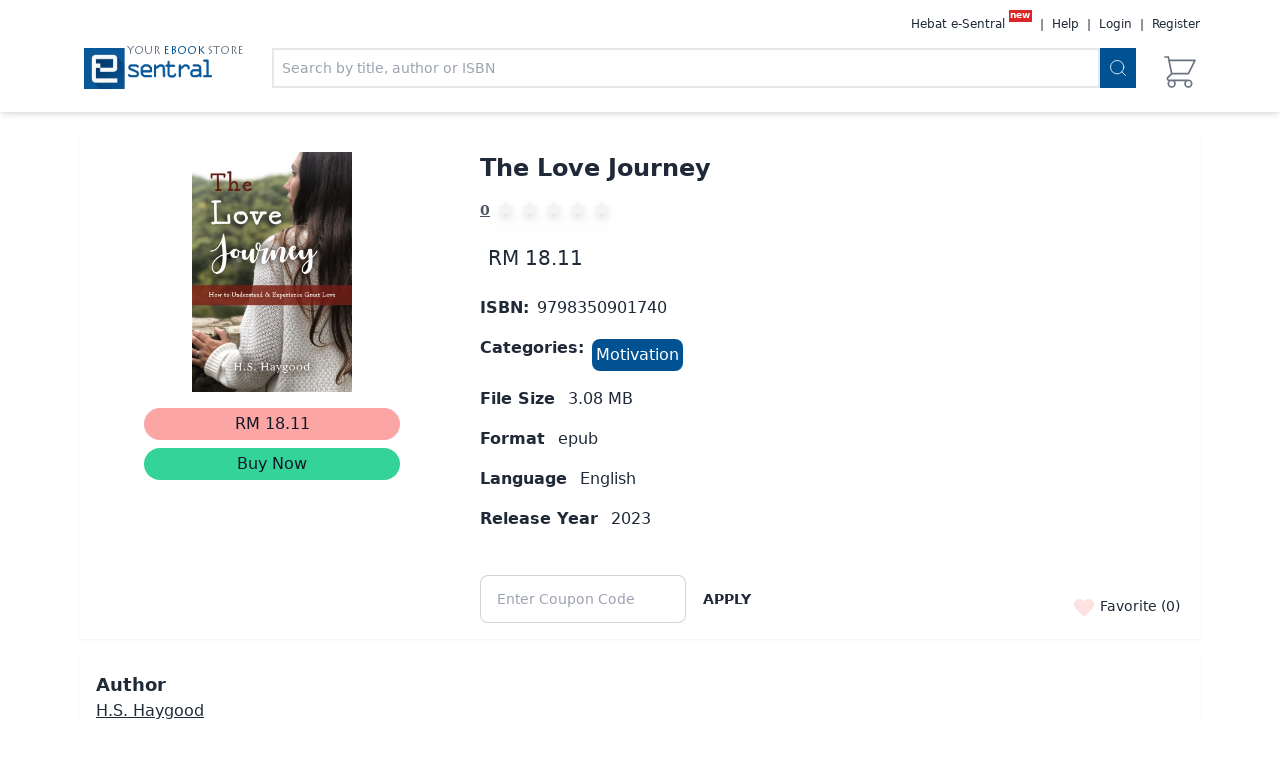

--- FILE ---
content_type: application/javascript; charset=UTF-8
request_url: https://www.e-sentral.com/_next/static/chunks/pages/p/shelf/%5Bslug%5D-16ed1cb8f579624a.js
body_size: 2688
content:
(self.webpackChunk_N_E=self.webpackChunk_N_E||[]).push([[9929],{1425:function(e,s,l){(window.__NEXT_P=window.__NEXT_P||[]).push(["/p/shelf/[slug]",function(){return l(7335)}])},9372:function(e,s,l){"use strict";var n=l(6042),a=l(9396),c=l(5893),i=l(1664),t=l.n(i),r=l(5675),o=l.n(r),d=l(5725),u=l.n(d),m=l(2369),h=l(6066);l(8322),l(8745);s.Z=function(e){var s=e.slider;return(0,c.jsx)(c.Fragment,{children:(0,c.jsx)(m.Z,{className:"mt-4",children:(0,c.jsx)(h.Z,(0,a.Z)((0,n.Z)({},{dots:!0,fade:!0,lazyload:!0,infinite:!0,speed:500,slidesToShow:1,swipeToSlide:!0,autoplay:!0,autoplaySpeed:4e3,cssEase:"linear",arrows:!1}),{children:s.map((function(e){return(0,c.jsx)("div",{children:(0,c.jsx)(t(),{href:e.url,children:(0,c.jsx)("div",{className:"w-full h-64",children:(0,c.jsx)(o(),{src:"https://"+u().images.domains[0]+"/"+e.full_banner_url,alt:"slider ".concat(e.full_banner_url),layout:"fill",objectFit:"contain",objectPosition:"center top",quality:100,loading:"lazy",unoptimized:!0})},e.id)})},e.id)}))}))})})}},5725:function(e,s,l){"use strict";Object.defineProperty(s,"__esModule",{value:!0});var n=l(932).Z,a=l(2401).Z;e.exports={images:{domains:["e-sentral-images.fra1.cdn.digitaloceanspaces.com"]},webpack:function(e){return e.module.rules.push({test:/\.svg$/,use:["@svgr/webpack"]}),e},redirects:function(){return n((function(){return a(this,(function(e){return[2,[{source:"/search/byid/:book_id/:title",destination:"/book/info/:book_id/:title",permanent:!0},{source:"/search/byid/:book_id",destination:"/book/info/:book_id",permanent:!0},{source:"/api/country_procedure/set_default_store/MY",destination:"/",permanent:!1},{source:"/subscribe",destination:"/hebat",permanent:!0}]]}))}))()},output:"standalone"}},7335:function(e,s,l){"use strict";l.r(s),l.d(s,{__N_SSP:function(){return w},default:function(){return k}});var n=l(6042),a=l(9396),c=l(5893),i=l(7294),t=(l(8633),l(1664)),r=l.n(t),o=l(9583),d=l(8533),u=l(5725),m=l.n(u),h=l(2369),p=l(6307),x=l(9372),f=l(7568);var j=l(655),g=l(5987),b=l(6737),v=l(804),N=l(895),_=l(5357);function y(e){var s,l=e.shelf,n=e.pubslug,a=(0,i.useState)([]),t=a[0],u=a[1],m=(0,i.useRef)(null),h=(0,N.Z)(m);return(0,i.useEffect)((0,f.Z)((function(){var e,s;return(0,j.__generator)(this,(function(a){switch(a.label){case 0:return h?0!=t.length?[3,2]:[4,(0,d.Z)().get("site/pub_shelf_book8/".concat(n,"/").concat(l.slug))]:[3,2];case 1:e=a.sent(),s=e.data,u(s),a.label=2;case 2:return[2]}}))})),[h]),(0,c.jsx)("div",{children:(0,c.jsxs)("div",{className:"mt-8 md:p-4 bg-white shadow-md   ".concat(""),ref:m,children:[(0,c.jsxs)(b.Z,{className:"flex justify-between",children:[l.name,(0,c.jsx)("span",{className:"bg-es-primary text-white p-1 text-sm rounded-t-lg",children:(0,c.jsx)(r(),{href:"/pubshelf/".concat(n,"/").concat(l.slug),children:(0,c.jsxs)("a",{href:"/pubshelf/".concat(n,"/").concat(l.slug),children:[(0,c.jsx)(o.U41,{className:"inline"}),"  More"]})})})]}),(0,c.jsx)("div",{className:"overflow-scroll ",children:(0,c.jsx)(v.Z,{className:"scroll-container",children:(0,c.jsx)("div",{className:"cursor-grab whitespace-nowrap",children:void 0!==("undefined"===typeof t?"undefined":(s=t,s&&s.constructor===Symbol?"symbol":typeof s))&&t.length>0?t.map((function(e){return(0,c.jsx)(g.Z,{className:"w-40 sm:w-48 md:52 inline-block ",book:e,parentComponentId:l.slug,parentComponentType:"pub-shelf"},e.book_id)})):(0,c.jsx)("div",{className:"flex",children:(0,c.jsx)(_.Z,{})})})})})]},l.slug)})}var w=!0;function k(e){var s,l,i,t,d,u=e.id,f=e.pub_info.name,j="https://"+m().images.domains[0]+"/",g=e.logo?j+e.logo:"/images/avatar.png",b=e.about?e.about:f+" have not updated their profile yet. Stay tuned",v="/p/"+u+"?page=1",N="/p/about/"+u,_="/p/promo/"+u,w="/p/shelf/"+u,k=(null===(s=e.socmed)||void 0===s?void 0:s.fb_url)&&void 0!==e.socmed.fb_url?e.socmed.fb_url:"",Z=(null===(l=e.socmed)||void 0===l?void 0:l.twt_url)&&void 0!==e.socmed.twt_url?e.socmed.twt_url:"",S=(null===(i=e.socmed)||void 0===i?void 0:i.ins_url)&&void 0!==e.socmed.ins_url?e.socmed.ins_url:"",M=(null===(t=e.socmed)||void 0===t?void 0:t.yt_url)&&void 0!==e.socmed.yt_url?e.socmed.yt_url:"",E=(null===(d=e.socmed)||void 0===d?void 0:d.tt_url)&&void 0!==e.socmed.tt_url?e.socmed.tt_url:"",P=void 0!==e.bannerurl&&""!=e.bannerurl?"/pubshelf/"+e.pub_info.pub_slug+"/"+e.bannerurl:"#",T=e.bckimg?j+e.bckimg:"/images/profile_sample_background.jpg",C=e.pub_shelf,z="text-md md:text-lg w-24 sm:w-28 font-medium";return(0,c.jsx)("div",{children:(0,c.jsxs)(p.Z,(0,a.Z)((0,n.Z)({},e),{children:[(0,c.jsx)(r(),{href:P,children:(0,c.jsx)("div",{className:"h-40 overflow-hidden cursor-pointer",style:{backgroundImage:"url('"+T+"')",backgroundSize:"cover"}})}),(0,c.jsxs)("div",{className:"bg-white",children:[(0,c.jsxs)(h.Z,{children:[(0,c.jsxs)("div",{className:"grid grid-cols-2 lg:grid-cols-5 gap-2 lg:gap-4 lg:h-20",children:[(0,c.jsx)("div",{className:"col-span-2 lg:col-span-1",children:(0,c.jsx)("img",{src:g,alt:"profile image",className:"h-32 w-32 border-4 border-white rounded-full -mt-16 mx-auto"})}),(0,c.jsx)("div",{className:"col-span-4",children:(0,c.jsx)("div",{className:"text-center lg:text-left lg:pt-4",children:(0,c.jsx)("label",{className:"text-3xl font-bold",children:f})})})]}),(0,c.jsxs)("div",{className:"grid grid-cols-2 lg:grid-cols-6 gap-2 lg:gap-4 lg:h-20",children:[(0,c.jsx)("div",{className:"col-span-4",children:(0,c.jsxs)("div",{className:"text-center py-2 lg:py-4 md:text-left",children:[(0,c.jsx)("label",{className:"profileMenu active text-center ".concat("active"),children:(0,c.jsx)(r(),{href:w,children:(0,c.jsx)("a",{href:"#",className:"".concat(z," ").concat("active"),children:"Shelf"})})}),(0,c.jsx)("label",{className:"profileMenu text-center",children:(0,c.jsx)(r(),{href:v,children:(0,c.jsx)("a",{href:"#",className:"".concat(z," ").concat("text-gray-500"),children:"All Books"})})}),(0,c.jsx)("label",{className:"profileMenu active text-center ".concat("md:hidden"),children:(0,c.jsx)(r(),{href:N,children:(0,c.jsx)("a",{href:"#",className:"".concat(z," ").concat("text-gray-500"),children:"About"})})}),(0,c.jsx)("label",{className:"profileMenu active text-center ".concat("md:hidden"),children:(0,c.jsx)(r(),{href:_,children:(0,c.jsx)("a",{href:"#",className:"".concat(z," ").concat("text-gray-500"),children:"Promo"})})})]})}),(0,c.jsx)("div",{className:"col-span-2",children:(0,c.jsx)("div",{className:"text-center py-2 lg:py-4",children:(0,c.jsx)("label",{className:"hidden profileMenu active md:block",children:(0,c.jsx)("a",{href:"#",className:"active ".concat(z),children:"About"})})})})]})]}),(0,c.jsx)(h.Z,{children:(0,c.jsxs)("div",{className:"lg:grid lg:grid-cols-6 lg:gap-6",children:[(0,c.jsx)("div",{className:"pt-5 lg:mt-0 lg:col-span-4",children:C.map((function(s,l){return(0,c.jsx)(y,{shelf:s,pubslug:e.pub_info.pub_slug},s.slug)}))}),(0,c.jsxs)("div",{className:"hidden col-span-2 md:block",children:[(0,c.jsx)("div",{className:"text-center py-2 lg:py-4",children:(0,c.jsx)("p",{className:"text-justify p-2",children:b})}),k||Z||S?(0,c.jsxs)("div",{className:"text-center py-2 mt-5 lg:py-4",children:[(0,c.jsx)("h4",{className:"profileMenu active p-2 ",children:"Follow me on"}),(0,c.jsxs)("p",{className:"p-2",children:[(0,c.jsx)("a",{href:k,children:(0,c.jsx)(o.Am9,{className:"m-1 w-7 h-7",style:{display:"inline-block"}})}),(0,c.jsx)("a",{href:Z,children:(0,c.jsx)(o.fWC,{className:"m-1 w-7 h-7",style:{display:"inline-block"}})}),(0,c.jsx)("a",{href:S,children:(0,c.jsx)(o.Zf_,{className:"m-1 w-7 h-7",style:{display:"inline-block"}})}),(0,c.jsx)("a",{href:M,children:(0,c.jsx)(o.V2E,{className:"m-1 w-7 h-7",style:{display:"inline-block"}})}),(0,c.jsx)("a",{href:E,children:(0,c.jsx)(o.nTm,{className:"m-1 w-7 h-7",style:{display:"inline-block"}})})]})]}):"",(0,c.jsx)("div",{className:"py-2 mt-5 lg:py-4",children:(0,c.jsxs)("div",{className:"text-center py-2 lg:py-4",children:[(0,c.jsx)("label",{className:"hidden profileMenu active md:block",children:(0,c.jsx)("a",{href:"#",className:"active ".concat(z),children:"Promotion"})}),e.esSlider?(0,c.jsx)(x.Z,{slider:e.esSlider}):(0,c.jsx)("div",{className:"mt-10 text-center",children:"There are no promotion at the moment"})]})})]})]})})]})]}))})}}},function(e){e.O(0,[5445,1664,5675,2325,2654,6713,6307,8255,9774,2888,179],(function(){return s=1425,e(e.s=s);var s}));var s=e.O();_N_E=s}]);

--- FILE ---
content_type: application/javascript; charset=UTF-8
request_url: https://www.e-sentral.com/_next/static/chunks/pages/cart-a41f9d8991695353.js
body_size: 2853
content:
(self.webpackChunk_N_E=self.webpackChunk_N_E||[]).push([[9190],{3737:function(e,t,s){"use strict";var n,r,i=s(7294);function l(){return l=Object.assign?Object.assign.bind():function(e){for(var t=1;t<arguments.length;t++){var s=arguments[t];for(var n in s)Object.prototype.hasOwnProperty.call(s,n)&&(e[n]=s[n])}return e},l.apply(this,arguments)}t.Z=function(e){return i.createElement("svg",l({xmlns:"http://www.w3.org/2000/svg",viewBox:"0 0 11.5 12.3"},e),n||(n=i.createElement("path",{d:"M-.3.2h12v12h-12V.2z",fill:"none"})),r||(r=i.createElement("path",{d:"M1.7 6.2h1.5c.6 0 1 .4 1 1v2.5c0 .6-.4 1-1 1H1.7c-.6 0-1-.4-1-1V6.2c0-2.8 2.2-5 5-5s5 2.2 5 5v3.5c0 .6-.4 1-1 1H8.2c-.6 0-1-.4-1-1V7.2c0-.6.4-1 1-1h1.5c0-2.2-1.8-4-4-4s-4 1.8-4 4z",fill:"#fff"})))}},7671:function(e,t,s){(window.__NEXT_P=window.__NEXT_P||[]).push(["/cart",function(){return s(8682)}])},8682:function(e,t,s){"use strict";s.r(t),s.d(t,{__N_SSP:function(){return y},default:function(){return k}});var n=s(7568),r=s(6042),i=s(9396),l=s(828),c=s(655),a=s(5893),o=s(9008),d=s.n(o),x=s(7294),u=s(2369),h=s(6307),m=s(1664),p=s.n(m),b=s(9583),g=s(1163),f=s(8633),v=s(3737),j=s(7559),N=s(9011),y=!0;function k(e){var t=(0,l.Z)((0,f.kP)(),1)[0],s=(0,g.useRouter)(),o=(0,j.Z)(),m=o.selectAll,y=o.removeItem,k=o.syncPrices,w=o.selectItem,_=o.emptyCart,C=o.addFreeBookToLibrary,E=o.selectedItems,P=o.cartItems,Z=o.totalPrice,F=o.totalSaved,S=o.allSelected,R=(0,x.useState)(!1),X=R[0],O=R[1];(0,x.useEffect)((function(){var e=P.filter((function(e){var t;return e.free_book||0===(null===(t=e.price)||void 0===t?void 0:t.retail)}));O(e.length>0)}),[P]),(0,x.useEffect)((0,n.Z)((function(){return(0,c.__generator)(this,(function(e){switch(e.label){case 0:return[4,k()];case 1:return e.sent(),[2]}}))})),[]);var z=function(){var e=(0,n.Z)((function(e){return(0,c.__generator)(this,(function(t){switch(t.label){case 0:return[4,C(e)];case 1:return t.sent()&&alert('"'.concat(e.title,'" has been added to your library!')),[2]}}))}));return function(t){return e.apply(this,arguments)}}();return(0,a.jsxs)("div",{children:[(0,a.jsx)(d(),{children:(0,a.jsx)("title",{children:"E-Sentral Ebook Portal | Cart "})}),(0,a.jsx)(h.Z,(0,i.Z)((0,r.Z)({},e),{children:(0,a.jsx)(u.Z,{children:(0,a.jsxs)("div",{className:"mt-8 p-4 bg-white relative",children:[(0,a.jsx)("h3",{children:"Your Shopping Cart"}),X&&(0,a.jsx)("div",{className:"mb-4 p-3 bg-yellow-100 border border-yellow-400 rounded-lg",children:(0,a.jsxs)("p",{className:"text-yellow-800 text-sm",children:[(0,a.jsx)("strong",{children:"Note:"})," Your cart contains free books. Please add them to your library or remove them before checkout."]})}),(0,a.jsxs)("div",{className:"p-2 grid grid-cols-7 sm:grid-cols-10 gap-2 sm:gap-0 w-auto ",children:[(0,a.jsx)("div",{className:"col-span-1",children:(0,a.jsx)("input",{type:"checkbox",checked:S,onChange:function(){return m()}})}),(0,a.jsx)("div",{className:"col-span-1",children:"Item"}),(0,a.jsx)("div",{className:"col-span-3 sm:col-span-4",children:"Details"}),(0,a.jsx)("div",{className:"col-span-1 sm:col-span-2",children:"Price"}),(0,a.jsxs)("div",{className:"col-span-1 sm:col-span-2",children:[(0,a.jsx)("span",{className:"hidden sm:block",children:"Actions"}),(0,a.jsxs)("button",{onClick:function(){return _()},className:"bg-gray-400 inline-block p-1 rounded-lg text-xs text-gray-100 ",children:[(0,a.jsx)(b.Xm5,{className:"inline"})," Empty Cart"]})]})]}),P.map((function(e){var s,n,r,i=e.free_book||0===(null===(s=e.price)||void 0===s?void 0:s.retail);return(0,a.jsxs)("div",{className:"grid grid-cols-7 sm:grid-cols-10 my-4 p-2 hover:bg-gray-100 gap-2 sm:gap-0 ".concat(i?"bg-green-50 border border-green-200":""),children:[(0,a.jsx)("div",{className:"col-span-1",children:(0,a.jsx)("input",{checked:e.selected,type:"checkbox",onChange:function(){return w(e)},disabled:i})}),(0,a.jsxs)("div",{className:"col-span-1 ".concat("audio"==e.type?"relative":""),children:["audio"==e.type&&(0,a.jsx)("div",{className:"absolute z-10 bg-es-primary rounded-full w-5 h-5 p-1 text-xs -top-2 -left-2 flex text-white font-bold",children:(0,a.jsx)(v.Z,{className:"m-auto"})}),(0,a.jsx)("img",{className:"h-16",src:e.cover.small,alt:e.title})]}),(0,a.jsxs)("div",{className:"col-span-3 sm:col-span-4",children:[(0,a.jsx)(p(),{href:"/book/info/".concat(e.book_id),className:"z-10",children:(0,a.jsx)("a",{href:"/book/info/".concat(e.book_id),children:e.title})}),i&&(0,a.jsx)("div",{className:"text-green-600 text-xs font-semibold mt-1 bg-green-100 inline-block px-2 py-1 rounded",children:"FREE - No Payment Needed"}),(null===(n=e.price)||void 0===n?void 0:n.discountDetails)&&(0,a.jsxs)("div",{className:"text-success text-xs",children:[null===(r=e.price)||void 0===r?void 0:r.discountDetails.description," applied!"]}),t&&e.owned?(0,a.jsx)(a.Fragment,{children:(0,a.jsxs)("div",{className:" w-auto rounded-lg bg-yellow-200 py-1 px-2 text-xs",children:["You have purchased this title. Want to buy as  ",(0,a.jsx)("b",{children:(0,a.jsx)("i",{children:"Gift"})})," ?"]})}):""]}),(0,a.jsxs)("div",{className:"col-span-1 sm:col-span-2 relative",children:[e.price.original-e.price.retail>0&&(0,a.jsx)("div",{className:"line-through text-xs absolute -top-2 -left-3 text-red-300",children:e.price.original}),e.price.retail,e.price.original-e.price.retail>0&&(0,a.jsxs)("div",{className:"text-xs text-blue-500",children:["RM ",parseFloat(e.price.original-e.price.retail).toFixed(2)," Saved"]})]}),(0,a.jsx)("div",{className:"col-span-1 sm:col-span-2",children:i?(0,a.jsxs)("div",{className:"flex flex-col gap-1",children:[(0,a.jsx)("button",{onClick:function(){return z(e)},className:"bg-green-500 p-1 rounded-lg text-xs text-white hover:bg-green-600 hidden sm:block whitespace-nowrap",children:"Add to Library"}),(0,a.jsxs)("button",{onClick:function(){return y(e)},className:"bg-gray-400 p-1 rounded-lg text-xs text-gray-100 hover:bg-gray-500 hidden sm:block",children:[(0,a.jsx)(b.Xm5,{className:"inline"})," Remove"]}),(0,a.jsxs)("div",{className:"flex gap-2 sm:hidden",children:[(0,a.jsx)("button",{onClick:function(){return z(e)},className:"bg-green-500 p-1 rounded text-xs text-white flex-1",children:"Add"}),(0,a.jsx)(b.Xm5,{onClick:function(){return y(e)},className:"text-red-400 text-md cursor-pointer hover:text-red-600"})]})]}):(0,a.jsxs)(a.Fragment,{children:[(0,a.jsxs)("button",{onClick:function(){return y(e)},className:"bg-red-400 p-1 rounded-lg text-xs text-gray-100 hidden sm:block",children:[(0,a.jsx)(b.Xm5,{className:"inline"})," Remove"]}),(0,a.jsx)(b.Xm5,{onClick:function(){return y(e)},className:"text-red-400 text-md sm:hidden m-auto cursor-pointer hover:text-red-600"})]})})]},e.book_id)})),(0,a.jsxs)("div",{className:"sticky  z-20 object-contain  left-0 right-0  bottom-0 container w-auto -mx-4 py-4 px-11 bg-white   ",style:{boxShadow:"#bfbfbf82 0px -16px 14px -13px"},children:[(0,a.jsxs)("div",{className:"flex justify-between",children:[(0,a.jsxs)("div",{children:[(0,a.jsx)("input",{type:"checkbox",name:"select-all",checked:S,onChange:function(){return m()}}),(0,a.jsxs)("label",{htmlFor:"select-all",children:[" Select all (",P.length,") "]})]}),(0,a.jsxs)("div",{className:"flex flex-col space-y-2",children:[(0,a.jsxs)("div",{className:"text-center",children:["Total (",E.length," ",E.length>1?"items":"item","):",(0,a.jsx)("br",{className:"sm:hidden"}),(0,a.jsxs)("div",{className:"text-center mt-1 text-lg text-green-500 text-bg-gradient-to-r from-blue-500 font-bold inline ml-1 ",children:["RM  ",parseFloat(Z).toFixed(2),F>0&&(0,a.jsxs)("div",{className:"text-xs text-blue-500",children:["Total Saved RM ",parseFloat(F).toFixed(2)]})]})]}),(0,a.jsx)("button",{className:"ml-8 whitespace-nowrap inline-flex items-center justify-center px-4 py-2 border border-transparent rounded-md shadow-sm text-base font-medium text-white ".concat(X?"bg-gray-400 cursor-not-allowed":"bg-indigo-600 hover:bg-indigo-700"),onClick:function(){return function(){if(0!==E.length){if(!X)return t?void s.push("/checkout"):s.push("/api/auth/signin?callbackUrl=".concat(window.location.origin,"/checkout"));alert("Your cart contains free books. Please add them to your library or remove them before checkout.")}else alert("Please select items in your cart first!")}()},disabled:X,children:"Check out"})]})]}),(0,a.jsx)(N.Z,(0,r.Z)({},e))]})]})})}))]})}}},function(e){e.O(0,[5445,1664,5675,2325,6307,9011,9774,2888,179],(function(){return t=7671,e(e.s=t);var t}));var t=e.O();_N_E=t}]);

--- FILE ---
content_type: application/javascript; charset=UTF-8
request_url: https://www.e-sentral.com/_next/static/chunks/pages/index-34d2815c124f8af1.js
body_size: 3421
content:
(self.webpackChunk_N_E=self.webpackChunk_N_E||[]).push([[5405],{5728:function(e,s,t){(window.__NEXT_P=window.__NEXT_P||[]).push(["/",function(){return t(9217)}])},1536:function(e,s,t){"use strict";t.d(s,{Z:function(){return p}});var r=t(7568),n=t(655),i=t(5893),a=t(7294),l=t(5987),o=t(6737),c=t(804),d=t(895),u=t(8533),h=t(5357),m=t(1664),x=t.n(m),f=t(9583);function p(e){var s=e.tab,t=(0,a.useState)([]),m=t[0],p=t[1],b=(0,a.useRef)(null),g=(0,d.Z)(b);return(0,a.useEffect)((0,r.Z)((function(){var e,t;return(0,n.__generator)(this,(function(r){switch(r.label){case 0:return g?0!=m.length?[3,2]:[4,(0,u.Z)().get("site/shelfs/".concat(s.sites_shelf_id))]:[3,2];case 1:e=r.sent(),t=e.data,p(t),r.label=2;case 2:return[2]}}))})),[g]),(0,i.jsx)("div",{children:(0,i.jsxs)("div",{className:"mt-8 md:p-4 bg-white shadow-md   ".concat(""),ref:b,children:[(0,i.jsxs)(o.Z,{className:"flex justify-between",children:[s.name,(0,i.jsx)("span",{className:"bg-es-primary text-white p-1 text-sm rounded-t-lg",children:(0,i.jsx)(x(),{href:"/shelf/show/".concat(s.slug),children:(0,i.jsxs)("a",{href:"/shelf/show/".concat(s.slug),children:[(0,i.jsx)(f.U41,{className:"inline"}),"  More"]})})})]}),(0,i.jsx)("div",{className:"overflow-scroll ",children:(0,i.jsx)(c.Z,{className:"scroll-container",children:(0,i.jsx)("div",{className:"cursor-grab whitespace-nowrap",children:"undefined"!==typeof m&&m.length>0?m.map((function(e){var t=e.book;return(0,i.jsx)(l.Z,{className:"w-40 sm:w-48 md:52 inline-block ",book:t,parentComponentId:s.sites_shelf_id,parentComponentType:"home-shelf"},t.book_id)})):(0,i.jsx)("div",{className:"flex",children:(0,i.jsx)(h.Z,{})})})})})]},s.sites_shelf_id)})}},5725:function(e,s,t){"use strict";Object.defineProperty(s,"__esModule",{value:!0});var r=t(932).Z,n=t(2401).Z;e.exports={images:{domains:["e-sentral-images.fra1.cdn.digitaloceanspaces.com"]},webpack:function(e){return e.module.rules.push({test:/\.svg$/,use:["@svgr/webpack"]}),e},redirects:function(){return r((function(){return n(this,(function(e){return[2,[{source:"/search/byid/:book_id/:title",destination:"/book/info/:book_id/:title",permanent:!0},{source:"/search/byid/:book_id",destination:"/book/info/:book_id",permanent:!0},{source:"/api/country_procedure/set_default_store/MY",destination:"/",permanent:!1},{source:"/subscribe",destination:"/hebat",permanent:!0}]]}))}))()},output:"standalone"}},9217:function(e,s,t){"use strict";t.r(s),t.d(s,{__N_SSG:function(){return F},default:function(){return z}});var r=t(6042),n=t(9396),i=t(5893),a=t(2369),l=t(1536);var o=t(1664),c=t.n(o),d=t(6066),u=t(5725),h=t.n(u),m=t(5675),x=t.n(m),f=(t(8322),t(8745),function(e){var s=e.slider;return(0,i.jsx)(i.Fragment,{children:(0,i.jsx)(a.Z,{className:"mt-4",children:(0,i.jsx)(d.Z,(0,n.Z)((0,r.Z)({},{dots:!0,lazyload:!0,speed:500,slidesToShow:1,slidesToScroll:1,autoplay:!0,cssEase:"linear",arrows:!1}),{children:s.map((function(e){return(0,i.jsx)("div",{children:(0,i.jsx)(c(),{href:e.url,children:(0,i.jsx)(x(),{src:"https://"+h().images.domains[0]+"/"+e.full_banner_url,alt:"slider ".concat(e.full_banner_url),priority:!0,height:"78",width:"320",layout:"responsive",unoptimized:!0})})},e.id)}))}))})})});function p(e){var s=e.homepages;return(0,i.jsx)(i.Fragment,{children:s.map((function(e,s){return(0,i.jsx)("div",{children:"shelf"==e.section_type?(0,i.jsx)(a.Z,{className:"my-10",children:(0,i.jsx)(l.Z,{tab:e},e.sites_shelf_id)}):(0,i.jsx)(f,{slider:e},e.id)},s)}))})}var b=t(6307),g=t(7294),j=t(9583),w=t(7318),v=function(e){var s=e.pop,t=(0,g.useState)(""),r=t[0],n=t[1],a=(0,g.useState)(!1),l=a[0],o=a[1],d=function(){o(!1)};return(0,g.useEffect)((function(){var e=localStorage.getItem("show1stPop");switch("false"==(e||"false")&&(o(!0),localStorage.setItem("show1stPop","true")),s.type){case"warning":n("bg-yellow-400 text-grey-500");break;case"danger":n("bg-red-400 text-white");break;case"success":n("bg-green-400 text-white");break;case"info":n("bg-blue-300 text-white")}}),[]),(0,i.jsx)(i.Fragment,{children:(0,i.jsxs)(w.u,{show:l,enter:"ease-out duration-300",enterFrom:"opacity-0 translate-y-4 sm:translate-y-0 sm:scale-95",enterTo:"opacity-100 translate-y-0 sm:scale-100",leave:"ease-in duration-200",leaveFrom:"opacity-100 translate-y-0 sm:scale-100",leaveTo:"opacity-0 translate-y-4 sm:translate-y-0 sm:scale-95",children:[(0,i.jsx)("div",{className:"justify-center items-center flex overflow-x-hidden overflow-y-auto fixed inset-0 z-50 outline-none focus:outline-none",children:(0,i.jsx)("div",{className:"relative w-auto my-6 mx-6 lg:mx-auto",children:(0,i.jsx)("div",{className:"border-0 rounded-lg shadow-lg relative flex flex-col w-full bg-white outline-none focus:outline-none ".concat(r),children:"img"!=s.type?(0,i.jsxs)("div",{className:"relative p-4 flex-auto",children:[(0,i.jsx)("button",{className:"float-right",onClick:function(){return d()},children:(0,i.jsx)(j.aHS,{})}),(0,i.jsx)("p",{className:"m-2 p-4 text-blueGray-500 text-xs sm:text-sm md:text-base lg:text-base leading-relaxed",dangerouslySetInnerHTML:{__html:s.data}})]}):(0,i.jsx)(i.Fragment,{children:(0,i.jsxs)("div",{className:"relative p-2 sm:p-5 flex-auto max-w-4xl",children:[(0,i.jsx)("button",{className:"absolute right-1 top-1",onClick:function(){return d()},children:(0,i.jsx)(j.aHS,{})}),(0,i.jsx)(c(),{href:(null===s||void 0===s?void 0:s.link)?s.link:"",children:(0,i.jsx)("img",{src:s.data,alt:"Ads image",className:"cursor-pointer"})})]})})})})}),(0,i.jsx)("div",{className:"opacity-50 fixed inset-0 z-40 bg-black"})]})})},N=t(907);function y(e){var s=e.book;return(0,i.jsx)("div",{className:"mt-8 p-4 bg-white flex flex-col p-4",children:(0,i.jsx)("div",{className:"relative rounded-md m-auto",children:(0,i.jsx)(c(),{href:"/book/info/"+s.book_id,children:(0,i.jsxs)("div",{className:"cursor-pointer relative w-full h-full",children:["audio"==s.type&&(0,i.jsx)("div",{className:"absolute z-10 bg-es-primary rounded-full w-9 h-9 text-xs -top-2 -left-5 flex text-white font-bold",children:(0,i.jsx)(N.Z,{className:"m-auto"})}),(0,i.jsx)(x(),{src:s.cover.medium,alt:s.title,width:100,height:150,objectPosition:"center top",quality:100,loading:"eager",unoptimized:!0,priority:!0}),0!=s.price.discount&&0!=s.price.retail&&(0,i.jsx)("div",{className:"absolute z-10 bg-yellow-600 rounded-full w-9 h-9 text-xs -bottom-2 -right-5 flex text-white font-bold",children:(0,i.jsx)("div",{className:"m-auto",children:"-"+s.price.discount+"%"})})]})})})})}function _(e){var s=e.tabscom,t={autoplay:!0,dots:!0,infinite:!0,speed:1500,slidesToShow:7,swipeToSlide:!0,slidesToScroll:7,arrows:!1,initialSlide:0,dotsClass:"tabSlider",responsive:[{breakpoint:1280,settings:{slidesToShow:7,slidesToScroll:7,swipeToSlide:!0}},{breakpoint:1024,settings:{slidesToShow:5,slidesToScroll:7,swipeToSlide:!0}},{breakpoint:600,settings:{slidesToShow:4,slidesToScroll:7,swipeToSlide:!0}},{breakpoint:480,settings:{slidesToShow:2,slidesToScroll:7,swipeToSlide:!0}}],appendDots:function(e){return(0,i.jsx)("div",{className:"bg-white",children:(0,i.jsxs)("ul",{className:"bg-white w-full grid grid-cols-1 md:grid-cols-4",children:[" ",e.map((function(e,s){return(0,i.jsx)("li",{className:"slick-active"===e.props.className?"hometabs md:hometabsa":"hidden hometabsa md:block hometabs",children:e.props.children},s)}))," "]})})},customPaging:function(e){return(0,i.jsx)("div",{className:"w-full",style:{alignItems:"center"},children:s[e].name})}};return(0,i.jsx)(i.Fragment,{children:(0,i.jsx)(a.Z,{className:"mt-2",children:(0,i.jsx)("div",{className:"shadow-xl",children:(0,i.jsx)(d.Z,(0,n.Z)((0,r.Z)({className:"tabsSlider"},t),{children:s.map((function(e){return e.tabs_books.map((function(e){var s=e.book;return(0,i.jsx)(y,{book:s},s.book_id)}))}))}))})})})}var k=t(6737),Z=t(804);function S(e){return(0,i.jsx)(a.Z,{children:(0,i.jsxs)("div",{className:" w-full my-8 ",children:[(0,i.jsx)(k.Z,{children:" Explore by categories "}),(0,i.jsx)("div",{className:"",children:(0,i.jsxs)(Z.Z,{className:"scroll-container grid grid-rows-2 grid-flow-col overflow-scroll py-4 cursor-grab",children:[(0,i.jsx)(c(),{href:"/discover/free/",children:(0,i.jsx)("a",{href:"/discover/free/",className:"bg-gray-100 my-2 mx-1 text-gray-800 cursor-pointer hover:bg-es-primary hover:text-white w-48 text-sm rounded-md p-1 flex ",children:(0,i.jsx)("span",{className:"m-auto",children:"Free"})})}),e.categories.map((function(e){return(0,i.jsx)(c(),{href:"/categories/filter/".concat(e.category_id),children:(0,i.jsx)("a",{href:"/categories/filter/".concat(e.category_id),className:"bg-gray-100 my-2 mx-1 text-gray-800 cursor-pointer hover:bg-es-primary hover:text-white w-48 text-sm rounded-md p-1 flex ",children:(0,i.jsxs)("span",{className:"m-auto",children:[e.name_english," "]})})},e.category_id)}))]})})]})})}var T=t(1590),C=t(5987);function E(e){var s=e.trending;return(0,i.jsx)(a.Z,{className:"",children:(0,i.jsxs)("div",{className:"mt-8 md:p-4 bg-white shadow-md ",children:[(0,i.jsxs)(k.Z,{className:"",children:[(0,i.jsxs)("span",{children:[" ",(0,i.jsx)(j.NcA,{className:"inline text-red-500"})," "]})," Trending Today"]}),(0,i.jsx)("div",{className:"text-gray-600 text-sm mb-4 mt-1",children:"Not sure what to read? Here are the top titles that our readers enjoy reading in the past 24 hours!"}),(0,i.jsx)("div",{className:"overflow-scroll ",children:(0,i.jsx)(Z.Z,{className:"scroll-container",children:(0,i.jsx)("div",{className:"cursor-grab whitespace-nowrap",children:s.map((function(e){return(0,i.jsxs)("div",{className:"relative w-40 sm:w-48 md:52 inline-block",children:[(0,i.jsx)("div",{className:"absolute bg-red-500 rounded-full text-white font-bold right-4 w-7 h-7 p-1 text-center z-30 text-xs flex ",children:(0,i.jsxs)("span",{className:"m-auto",children:["#",e.no]})}),(0,i.jsx)(C.Z,{className:"w-40 sm:w-48 md:52 inline-block ",book:e.book,parentComponentType:"trending-shelf",parentComponentId:null},e.book.book_id)]},e.book.book_id)}))})})})]},"trending_shelf")})}t(8633);var F=!0;function z(e){return(0,i.jsxs)(i.Fragment,{children:[(0,i.jsx)(T.Z,{}),(0,i.jsxs)(b.Z,(0,n.Z)((0,r.Z)({},e),{children:[(0,i.jsx)(f,{slider:e.esSlider}),(0,i.jsx)(_,(0,r.Z)({},e)),(0,i.jsx)(S,(0,r.Z)({},e)),(0,i.jsx)(E,{trending:e.trending}),(0,i.jsx)(p,(0,r.Z)({},e)),0!=e.notification?(0,i.jsx)(v,{pop:e.notification}):""]}))]})}}},function(e){e.O(0,[5445,1664,5675,2325,2654,6713,6307,8255,9774,2888,179],(function(){return s=5728,e(e.s=s);var s}));var s=e.O();_N_E=s}]);

--- FILE ---
content_type: application/javascript; charset=UTF-8
request_url: https://www.e-sentral.com/_next/static/chunks/pages/categories/filter/%5Bid%5D-6b2d0b930a1e7b33.js
body_size: 450
content:
(self.webpackChunk_N_E=self.webpackChunk_N_E||[]).push([[139],{4905:function(n,u,t){(window.__NEXT_P=window.__NEXT_P||[]).push(["/categories/filter/[id]",function(){return t(7669)}])},7669:function(n,u,t){"use strict";t.r(u),t.d(u,{__N_SSP:function(){return i},default:function(){return c}});var r=t(6042),_=t(5893),e=(t(7294),t(6649)),i=(t(8633),!0);function c(n){return(0,_.jsx)(e.Z,(0,r.Z)({},n))}}},function(n){n.O(0,[5445,1664,5675,2325,2654,6032,6307,9302,6898,9774,2888,179],(function(){return u=4905,n(n.s=u);var u}));var u=n.O();_N_E=u}]);